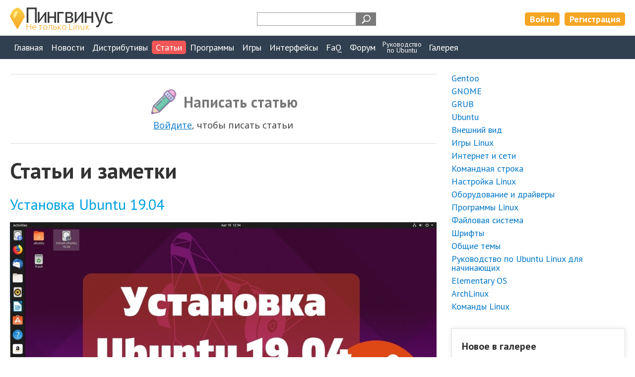

--- FILE ---
content_type: text/html; charset=UTF-8
request_url: https://pingvinus.ru/notes/page21
body_size: 6103
content:
<!DOCTYPE html><html lang="ru"><head><meta charset="utf-8" /><script type="text/javascript" > (function(m,e,t,r,i,k,a){m[i]=m[i]||function(){(m[i].a=m[i].a||[]).push(arguments)}; m[i].l=1*new Date();k=e.createElement(t),a=e.getElementsByTagName(t)[0],k.async=1,k.src=r,a.parentNode.insertBefore(k,a)}) (window, document, "script", "https://mc.yandex.ru/metrika/tag.js", "ym"); ym(206215, "init", { clickmap:true, trackLinks:true, accurateTrackBounce:true, webvisor:true }); </script> <noscript><div><img src="https://mc.yandex.ru/watch/206215" style="position:absolute; left:-9999px;" alt="" /></div></noscript> <meta name="viewport" content="width=device-width,initial-scale=1" /><link rel="alternate" type="application/rss+xml" title="Пингвинус Linux RSS" href="https://pingvinus.ru/rss.xml" /><link rel="apple-touch-icon" sizes="120x120" href="/themes/pingvinus3/images/favicons/apple-touch-icon.png" /><link rel="apple-touch-icon" sizes="180x180" href="/themes/pingvinus3/images/favicons/apple-touch-icon-180x180.png" /><link rel="icon" type="image/png" sizes="32x32" href="/themes/pingvinus3/images/favicons/favicon-32x32.png" /><link rel="icon" type="image/png" sizes="16x16" href="/themes/pingvinus3/images/favicons/favicon-16x16.png" /><link rel="manifest" href="/site.webmanifest" /><link rel="mask-icon" href="/themes/pingvinus3/images/favicons/safari-pinned-tab.svg" color="#5bbad5" /><meta name="msapplication-TileColor" content="#da532c" /><meta name="theme-color" content="#ffffff" /><meta name="description" content="Статьи о Linux на самые разные темы. Страница 21." /><meta name="keywords" content="linux статьи" /><link rel="canonical" href="https://pingvinus.ru/notes/page21" /><link rel="stylesheet" type="text/css" href="/themes/pingvinus3/css-o/note/notes.css?v=1756188545" /><link rel="stylesheet" type="text/css" href="/themes/pingvinus3/css-o/contentlist.css?v=1756188545" /><link rel="stylesheet" type="text/css" href="/themes/pingvinus3/css-o/main.css?v=1757684568" /><title>Linux статьи. Страница 21</title><script>window.yaContextCb=window.yaContextCb||[]</script><script src="https://yandex.ru/ads/system/context.js" async></script></head><body><header><div class="maxw c-pad"><div class="wrap"><a href="/" class="logo"><img src="/themes/pingvinus3/images/logo3.png" alt="Пингвинус Linux" width="208" height="49" /></a><div class="search-form"><div class="ya-site-form ya-site-form_inited_no" data-bem="{&quot;action&quot;:&quot;https://pingvinus.ru/search&quot;,&quot;arrow&quot;:false,&quot;bg&quot;:&quot;transparent&quot;,&quot;fontsize&quot;:12,&quot;fg&quot;:&quot;#000000&quot;,&quot;language&quot;:&quot;ru&quot;,&quot;logo&quot;:&quot;rb&quot;,&quot;publicname&quot;:&quot;Поиск на Pingvinus.ru&quot;,&quot;suggest&quot;:true,&quot;target&quot;:&quot;_self&quot;,&quot;tld&quot;:&quot;ru&quot;,&quot;type&quot;:3,&quot;usebigdictionary&quot;:true,&quot;searchid&quot;:2323140,&quot;input_fg&quot;:&quot;#ff8000&quot;,&quot;input_bg&quot;:&quot;#ffffff&quot;,&quot;input_fontStyle&quot;:&quot;normal&quot;,&quot;input_fontWeight&quot;:&quot;bold&quot;,&quot;input_placeholder&quot;:&quot;&quot;,&quot;input_placeholderColor&quot;:&quot;#000000&quot;,&quot;input_borderColor&quot;:&quot;#979797&quot;}"><form action="https://yandex.ru/search/site/" method="get" target="_self" accept-charset="utf-8"><input type="hidden" name="searchid" value="2323140"/><input type="hidden" name="l10n" value="ru"/><input type="hidden" name="reqenc" value=""/><input type="search" name="text" value=""/><input type="submit" value="Найти"/></form></div><style type="text/css">.ya-page_js_yes .ya-site-form_inited_no { display: none; }</style><script type="text/javascript">(function(w,d,c){var s=d.createElement('script'),h=d.getElementsByTagName('script')[0],e=d.documentElement;if((' '+e.className+' ').indexOf(' ya-page_js_yes ')===-1){e.className+=' ya-page_js_yes';}s.type='text/javascript';s.async=true;s.charset='utf-8';s.src=(d.location.protocol==='https:'?'https:':'http:')+'//site.yandex.net/v2.0/js/all.js';h.parentNode.insertBefore(s,h);(w[c]||(w[c]=[])).push(function(){Ya.Site.Form.init()})})(window,document,'yandex_site_callbacks');</script></div><div class="lrtools"><a href="/login" class="login" rel="nofollow">Войти</a><a href="/registration" class="reg" rel="nofollow">Регистрация</a></div></div></div></header><nav><div class="maxw c-pad"><input type="checkbox" id="show-nav-menu" role="button"><label for="show-nav-menu" class="show-nav-menu"></label><ul onclick=""><li><a href="/">Главная</a></li><li><a href="/news">Новости</a></li><li><a href="/distributions">Дистрибутивы</a></li><li class="active selected"><span>Статьи</span></li><li><a href="/programs">Программы</a></li><li><a href="/games">Игры</a></li><li><a href="/gui">Интерфейсы</a></li><li><a href="/answers">FaQ</a></li><li><a href="/forum/">Форум</a></li><li class="ustudy"><a href="/ubuntu-study-for-beginners">Руководство<br/>по&nbsp;Ubuntu</a></li><li><a href="/gallery/screenshots">Галерея</a></li></ul></div></nav><div class="maxw c-pad c-mtb"><div class="sidebarlayout sidebartop"><div class="main-wrapper"><main><div class="c-bt c-bb c-mb meta content bigControls"><span class="add pencil">Написать статью</span><div class="tip"><a href="/login?returnUrl=%2Fnotes%2Fpage21">Войдите</a>, чтобы писать статьи</div></div><h1>Статьи и заметки</h1><div class="ban c-mtb"><div id="yandex_rtb_R-A-59493-2"></div><script>window.yaContextCb.push(()=>{
  Ya.Context.AdvManager.render({
    renderTo: 'yandex_rtb_R-A-59493-2',
    blockId: 'R-A-59493-2'
  })
})</script></div><ul class="contentlist"><li><h2><a href="/note/ubuntu-19-04-install">Установка Ubuntu 19.04</a></h2><div class="text"><p><a href="/note/ubuntu-19-04-install"><img alt="Установка Ubuntu 19.04 Disco Dingo" height="563" src="/files/notes2/ubuntu-19-04-install/ubuntu-19.04-install.jpg" width="1000" /></a></p><p>Рассмотрим процесс установки дистрибутива Ubuntu&nbsp;19.04 Disco Dingo.</p></div><div class="meta"><a class="readmore" href="/note/ubuntu-19-04-install">Читать дальше</a><ul class="submeta"><li><span class="time">19.04.2019</span></li><li><a class="commentsCount" rel="nofollow" href="/note/ubuntu-19-04-install#comments">21</a></li></ul></div></li><li><div class="ban"></div></li><li><h2><a href="/note/change-shell">Как определить и изменить командную оболочку (shell) в Linux</a></h2><div class="text"><p><a href="/note/change-shell"><img alt="Как изменить оболочку Shell в Linux" height="461" src="/files/notes2/change-shell/change-shell.jpg" width="1000" /></a><br />Рассмотрим, как определить текущую командную оболочку, получить список доступных оболочек и&nbsp;как изменить оболочку в&nbsp;Linux.</p></div><div class="meta"><a class="readmore" href="/note/change-shell">Читать дальше</a><ul class="submeta"><li><span class="time">17.04.2019</span></li><li><a class="commentsCount" rel="nofollow" href="/note/change-shell#comments">4</a></li></ul></div></li><li><h2><a href="/note/cms-review">Обзор популярных CMS с открытым исходным кодом</a></h2><div class="text"><p><a href="/note/cms-review"><img alt="Обзор популярных CMS" height="563" src="/files/notes2/cms-review/cms-review.jpg" width="1000" /></a><br />В&nbsp;данной статье мы&nbsp;рассмотрим шесть популярных CMS с&nbsp;открытым исходным кодом. Рассмотрим особенности каждой из&nbsp;CMS. Затронем вопросы установки и&nbsp;использования.</p></div><div class="meta"><a class="readmore" href="/note/cms-review">Читать дальше</a><ul class="submeta"><li><span class="time">15.04.2019</span></li><li><a class="commentsCount" rel="nofollow" href="/note/cms-review#comments">1</a></li></ul></div></li><li><h2><a href="/note/cmd-mv">Команда MV</a></h2><div class="text"><p><a href="/note/cmd-mv"><img alt="Команда mv Linux" height="500" src="/files/notes2/commands/mv/mv.jpg" width="1000" /></a><br />Команда mv&nbsp;&mdash; переместить (или переименовать) файлы или директории.</p></div><div class="meta"><a class="readmore" href="/note/cmd-mv">Читать дальше</a><ul class="submeta"><li><span class="time">12.04.2019</span></li><li><a class="commentsCount" rel="nofollow" href="/note/cmd-mv#comments">0</a></li></ul></div></li><li><h2><a href="/note/ubuntu-hotkeys">Горячие клавиши Ubuntu Linux и Шпаргалка</a></h2><div class="text"><p><a href="/note/ubuntu-hotkeys"><img alt="Горячие клавиши Ubuntu Linux" height="600" src="/files/notes2/hotkeys-ubuntu/ubuntu-hotkeys.jpg" width="1000" /></a></p><p>Подборка полезных сочетаний клавиш, которые пригодятся любому пользователю Ubuntu Linux.</p></div><div class="meta"><a class="readmore" href="/note/ubuntu-hotkeys">Читать дальше</a><ul class="submeta"><li><span class="time">10.04.2019</span></li><li><a class="commentsCount" rel="nofollow" href="/note/ubuntu-hotkeys#comments">7</a></li></ul></div></li><li><h2><a href="/note/cmd-w">Команда W</a></h2><div class="text"><p><a href="/note/cmd-w"><img alt="Команда w в Linux" height="500" src="/files/notes2/commands/w/w.jpg" width="1000" /></a><br />Команда w&nbsp;&mdash; показывает, кто в&nbsp;данный момент работает в&nbsp;системе и&nbsp;какие процессы у&nbsp;него запущены.</p></div><div class="meta"><a class="readmore" href="/note/cmd-w">Читать дальше</a><ul class="submeta"><li><span class="time">09.04.2019</span></li><li><a class="commentsCount" rel="nofollow" href="/note/cmd-w#comments">1</a></li></ul></div></li><li><h2><a href="/note/ctrl-r-search-commands">Трюк в командной строке&nbsp;&mdash; Быстрый поиск по истории команд</a></h2><div class="text"><p><a href="/note/ctrl-r-search-commands"><img alt="Поиск по истории команд Linux" height="449" src="/files/notes2/command-line/ctrl-r/ctrl-r.jpg" width="1000" /></a></p><p>При работе в&nbsp;командной строке Linux часто требуется повторно выполнять предыдущие команды. Рассмотрим, как быстро найти и&nbsp;при необходимости изменить команду, которую вы&nbsp;уже выполняли ранее.</p></div><div class="meta"><a class="readmore" href="/note/ctrl-r-search-commands">Читать дальше</a><ul class="submeta"><li><span class="time">08.04.2019</span></li><li><a class="commentsCount" rel="nofollow" href="/note/ctrl-r-search-commands#comments">0</a></li></ul></div></li><li><h2><a href="/note/cmd-pwd">Команда PWD</a></h2><div class="text"><p><a href="/note/cmd-pwd"><img alt="Команда pwd" height="500" src="/files/notes2/commands/pwd/pwd.jpg" width="1000" /></a><br />Команда pwd&nbsp;&mdash; вывести полный путь до текущей директории.</p></div><div class="meta"><a class="readmore" href="/note/cmd-pwd">Читать дальше</a><ul class="submeta"><li><span class="time">30.03.2019</span></li><li><a class="commentsCount" rel="nofollow" href="/note/cmd-pwd#comments">0</a></li></ul></div></li><li><h2><a href="/note/prev-command-arguments">Трюк в командной строке&nbsp;&mdash; символы !$</a></h2><div class="text"><p><a href="/note/prev-command-arguments"><img alt="Трюк в командной строке Linux&nbsp;&mdash; символы !$" height="449" src="/files/notes2/prev-arguments/prev-arguments.jpg" width="1000" /></a></p><p>В этой заметке мы познакомимся с одной интересной возможностью командной строки Linux&nbsp;&mdash; использование символов !$.</p></div><div class="meta"><a class="readmore" href="/note/prev-command-arguments">Читать дальше</a><ul class="submeta"><li><span class="time">27.03.2019</span></li><li><a class="commentsCount" rel="nofollow" href="/note/prev-command-arguments#comments">1</a></li></ul></div></li><li><div class="ban"></div></li><li><h2><a href="/note/timezone">Как изменить часовой пояс в Linux</a></h2><div class="text"><p><a href="/note/timezone"><img alt="Часовой пояс в Linux" height="563" src="/files/notes2/timezone/timezone.jpg" width="1000" /></a></p><p>Как посмотреть часовой пояс в Linux и как изменить его. Несколько способов.</p></div><div class="meta"><a class="readmore" href="/note/timezone">Читать дальше</a><ul class="submeta"><li><span class="time">25.03.2019</span></li><li><a class="commentsCount" rel="nofollow" href="/note/timezone#comments">10</a></li></ul></div></li></ul><ul class="pager" id="yw0"><li class="first"><a href="/notes">&laquo;&nbsp;первая</a></li><li class="previous"><a href="/notes/page20">←</a></li><li class="page"><a href="/notes/page18">18</a></li><li class="page"><a href="/notes/page19">19</a></li><li class="page"><a href="/notes/page20">20</a></li><li class="page selected"><a href="/notes/page21">21</a></li><li class="page"><a href="/notes/page22">22</a></li><li class="page"><a href="/notes/page23">23</a></li><li class="page"><a href="/notes/page24">24</a></li><li class="next"><a href="/notes/page22">→</a></li><li class="last"><a href="/notes/page39">последняя&nbsp;&raquo;</a></li></ul></main></div><aside><div class="menu"><ul class="level0"><li><a href="/notes/gentoo">Gentoo</a></li><li><a href="/notes/gnome">GNOME</a></li><li><a href="/notes/grub">GRUB</a></li><li><a href="/notes/ubuntu">Ubuntu</a></li><li><a href="/notes/view">Внешний вид</a></li><li><a href="/notes/games">Игры Linux</a></li><li><a href="/notes/network">Интернет и сети</a></li><li><a href="/notes/command-line">Командная строка</a></li><li><a href="/notes/linux-tuning">Настройка Linux</a></li><li><a href="/notes/hardware-drivers">Оборудование и драйверы</a></li><li><a href="/notes/programs">Программы Linux</a></li><li><a href="/notes/file-system">Файловая система</a></li><li><a href="/notes/fonts">Шрифты</a></li><li><a href="/notes/general">Общие темы</a></li><li><a href="/notes/ubuntu-study-for-beginners">Руководство по Ubuntu Linux для начинающих</a></li><li><a href="/notes/elementary-os">Elementary OS</a></li><li><a href="/notes/archlinux">ArchLinux</a></li><li class="last"><a href="/notes/commands">Команды Linux</a></li></ul></div><div class="section-mt ban-sidebar"></div><section class="section-mt bordered userpicture"><h4>Новое в галерее</h4><ul><li><a class="userpicture" href="/gallery/5443"><img width="350" height="197" src="/cr_images/userpicture/s/5443-0.png" alt="" /></a></li><li><a class="userpicture" href="/gallery/5441"><img width="350" height="197" src="/cr_images/userpicture/s/5441-0.png" alt="" /></a></li><li><a class="userpicture" href="/gallery/5440"><img width="350" height="197" src="/cr_images/userpicture/s/5440-0.png" alt="" /></a></li><li><a class="userpicture" href="/gallery/5438"><img width="350" height="233" src="/cr_images/userpicture/s/5438-0.png" alt="" /></a></li></ul></section><div class="section-mt ban-sidebar"></div><section class="bordered lastComments section-mt hideOnAsideHide"><h4 id="newComments">Новые комментарии</h4><ul class="lastComments"><li><div class="meta"><span class="user"><a rel="nofollow" href="/user/elok">elok</a></span><span class="time">05:45 26.01.2026</span></div><a class="text" href="/gallery/5443#c120650">Я вот всё удивляюсь, а как цензуру фильм прошел. Там сейчас один в один &quot;наше...</a><div class="title"><a href="/gallery/5443">Немного о Fedora и KDE. Выбор, впечатления и настоящий Linux</a></div></li><li><div class="meta"><span class="user"><a rel="nofollow" href="/user/mockingbird">Mockingbird</a></span><span class="time">03:47 26.01.2026</span></div><a class="text" href="/gallery/5443#c120649">Модель ноутбука Intel Nuc X15 LAPKC71Euniwill_wmi, но этот драйвер разрабатывали для...</a><div class="title"><a href="/gallery/5443">Немного о Fedora и KDE. Выбор, впечатления и настоящий Linux</a></div></li><li><div class="meta"><span class="user"><a rel="nofollow" href="/user/xkde">xKDE</a></span><span class="time">02:40 26.01.2026</span></div><a class="text" href="/gallery/5443#c120648">Управляется то чем? Libinput? Synaptics? Путь до лампы скорректировать надо, видать!</a><div class="title"><a href="/gallery/5443">Немного о Fedora и KDE. Выбор, впечатления и настоящий Linux</a></div></li><li><div class="meta"><span class="user"><a rel="nofollow" href="/user/mockingbird">Mockingbird</a></span><span class="time">23:12 25.01.2026</span></div><a class="text" href="/gallery/5443#c120647">&gt;&gt; Мне как пользователю...Вот и мне как пользователю (хоть уже и бывшему) странно...</a><div class="title"><a href="/gallery/5443">Немного о Fedora и KDE. Выбор, впечатления и настоящий Linux</a></div></li><li><div class="meta"><span class="user"><a rel="nofollow" href="/user/minor748">Minor748</a></span><span class="time">22:20 25.01.2026</span></div><a class="text" href="/gallery/5443#c120646">Мне, как пользователю, честно говоря, даже смешно слышать такой вопрос ...</a><div class="title"><a href="/gallery/5443">Немного о Fedora и KDE. Выбор, впечатления и настоящий Linux</a></div></li><li><div class="meta"><span class="user"><a rel="nofollow" href="/user/mockingbird">Mockingbird</a></span><span class="time">21:35 25.01.2026</span></div><a class="text" href="/gallery/5443#c120645">&gt;&gt; у меня в Воид. И как, считаешь ли, что Void прожорлив со своими обновлениями? )</a><div class="title"><a href="/gallery/5443">Немного о Fedora и KDE. Выбор, впечатления и настоящий Linux</a></div></li><li><div class="meta"><span class="user"><a rel="nofollow" href="/user/ulyssesjj">UlyssesJJ</a></span><span class="time">20:49 25.01.2026</span></div><a class="text" href="/gallery/5443#c120644">Согласен!</a><div class="title"><a href="/gallery/5443">Немного о Fedora и KDE. Выбор, впечатления и настоящий Linux</a></div></li><li><div class="meta"><span class="user"><a rel="nofollow" href="/user/minor748">Minor748</a></span><span class="time">19:57 25.01.2026</span></div><a class="text" href="/gallery/5443#c120643">&gt; Fedora KDE в Discover отображает объем который обновление займет на диске, а Kubuntu...</a><div class="title"><a href="/gallery/5443">Немного о Fedora и KDE. Выбор, впечатления и настоящий Linux</a></div></li><li><div class="meta"><span class="user"><a rel="nofollow" href="/user/choice">choice</a></span><span class="time">19:52 25.01.2026</span></div><a class="text" href="/gallery/5440#c120642">На скриншоте у автора 4Гб, поэтому ему не всё равно.</a><div class="title"><a href="/gallery/5440">LMDE 7: Гиги за шаги. Мне почему-то и Кеды разонравились</a></div></li><li><div class="meta"><span class="user"><a rel="nofollow" href="/user/x230">x230</a></span><span class="time">18:44 25.01.2026</span></div><a class="text" href="/gallery/5443#c120641">&gt;&gt; тоже самое, что AUR у Arch, разработчики там не отвечают за сопровождение своих...</a><div class="title"><a href="/gallery/5443">Немного о Fedora и KDE. Выбор, впечатления и настоящий Linux</a></div></li></ul></section></aside></div></div><div class="ban-wideline botline"><div class="wrap"></div></div><footer><div class="c-pad maxw wrap"><img class="logo-symbol" src="/themes/pingvinus3/images/logo-symbol-footer.png" width="73" height="103" alt="" /><div class="menu"><ul onclick=""><li><a href="/news">Новости</a></li><li><a href="/distributions">Дистрибутивы</a></li><li class="active selected"><span>Статьи</span></li><li><a href="/programs">Программы</a></li><li><a href="/games">Игры</a></li><li class="break"><a href="/gui">Интерфейсы</a></li></ul><ul onclick=""><li class="ustudy"><a href="/ubuntu-study-for-beginners">Руководство по&nbsp;Ubuntu</a></li><li><a href="/programs/windows-linux">Аналоги программ Windows в&nbsp;Linux</a></li><li><a href="/gallery">Галерея</a></li></ul><ul onclick=""><li><a href="/answers">FaQ</a></li><li><a href="/git">Git</a></li><li><a href="/forum/">Форум</a></li></ul><ul onclick=""><li><a rel="nofollow" href="/about">О проекте</a></li><li><a rel="nofollow" href="/about/contacts">Контакты</a></li><li><a rel="nofollow" href="/about/copyrights">Условия использования</a></li></ul><ul class="subscribers"><!--noindex--><li><a href="#" onclick="javascript:window.open('https://t.me/pingvinus_ru','_blank')" ><img src="/themes/pingvinus3/images/i/teleg48.png" width="48" height="48" alt="Telegram" /></a></li><li><a href="#" onclick="javascript:window.open('https://www.youtube.com/channel/UCnxk5BzZxRN7y3a1IqHhVlA','_blank')" ><img src="/themes/pingvinus3/images/i/youtube48.png" width="48" height="48" alt="Youtube" /></a></li><li><a href="#" onclick="javascript:window.open('/rss.xml','_blank')" ><img src="/themes/pingvinus3/images/i/rss.png" width="48" height="48" alt="RSS" /></a></li><li style="font-size:12px; color:#efefef">0.198 / 5</li><!--/noindex--></ul></div><div class="copyright">&copy; 2009-2026 Пингвинус Linux</div></div></footer><!--noindex--><a href="#0" class="cd-top js-cd-top" title="Наверх"></a><!--/noindex--><script type="text/javascript" src="/themes/pingvinus3/js/main.js"></script></body></html>

--- FILE ---
content_type: text/css
request_url: https://pingvinus.ru/themes/pingvinus3/css-o/contentlist.css?v=1756188545
body_size: 763
content:
ul.contentlist{list-style-type:none;padding:0;margin:0;}ul.contentlist>li{margin-bottom:80px;}ul.contentlist li h2{font-size:30px;line-height:28px;margin:0 0 22px;font-weight:normal;color:#333;}ul.contentlist li h2 .shortdescr{color:#8D8D8D;}ul.contentlist li h2 a{color:#00A0DF;text-decoration:none;}ul.contentlist li h2 a:hover{color:#F15656;}ul.contentlist li .prgimg img,ul.contentlist li .text img{max-width:100%;height:auto;display:block;margin-bottom:20px;}ul.contentlist li .text p{font-size:18px;margin:0 0 20px;}ul.contentlist li h2.icon a{padding-left:70px;display:flex;align-items:center;min-height:50px;background-repeat:no-repeat;}ul.contentlist li h2.icon.answer a{background-image:url('/themes/pingvinus3/images/i/faq.png');}ul.contentlist li h2.icon.git a{background-image:url('/themes/pingvinus3/images/i/git.png');}ul.contentlist span.video{font-size:16px;line-height:23px;display:inline-block;background:#ff4d4d;color:#fff;border-radius:5px;padding:1px 5px;vertical-align:middle;font-weight:bold;}@media only screen and (max-width:500px){ul.contentlist{margin:0;} ul.contentlist>li{margin-bottom:50px;} ul.contentlist li h2{font-size:22px;margin:0 0 15px;} ul.contentlist li .text p{font-size:16px;margin:0 0 10px;} ul.contentlist li h2.icon a{padding-left:60px;} ul.contentlist li .prgimg img, ul.contentlist li .text img{margin-bottom:12px;} ul.contentlist span.video{font-size:14px;line-height:20px;padding:1px 3px;}}ul.contentlist li .meta{margin-top:20px;overflow:hidden;}ul.contentlist li .meta ul.submeta{padding:0;margin:0 0 0 10px;list-style-type:none;display:inline-block;}ul.contentlist li .meta ul.submeta li{display:inline-block;margin:0 0 0 20px;padding:0;color:#777;}ul.contentlist li .meta ul.submeta span.time{font-size:18px;}ul.contentlist li .meta ul.submeta a.author{text-decoration:none;}@media only screen and (max-width:570px){ul.contentlist li .meta{margin-top:5px;} ul.contentlist li .meta ul.submeta{display:block;margin:20px 0 0 0;} ul.contentlist li .meta ul.submeta li:first-child{margin-left:0;} ul.contentlist li .meta ul.submeta span.time{font-size:16px;} ul.contentlist li .meta ul.submeta a.author, ul.contentlist li .meta ul.submeta a.commentsCount{font-size:16px;padding-left:31px;padding-top:2px;}}.newsdateblock{margin-bottom:30px;}.newsdateblock:last-child{margin-bottom:0;}ul.contentlist .teaserImage,.newsdateblock .teaserImage{margin-bottom:10px;}.newsdateblock ul{list-style-type:none;padding:0;margin:0;}@media only screen and (max-width:500px){.newsdateblock .teaserImage{margin-bottom:5px;}}